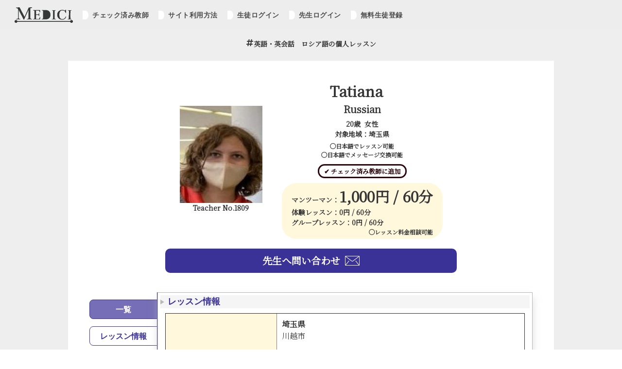

--- FILE ---
content_type: text/html; charset=UTF-8
request_url: https://medicihiroba.com/language/teacher/t_list_info.php?n_t=1809
body_size: 35708
content:



<!DOCTYPE html>
<html lang="ja">
<head>
  <meta charset="utf-8">
  <title>Tatiana （No_1809）｜英語・英会話　ロシア語個人レッスンの先生紹介｜Near Kasumigaseki, Kawagoeshi, Kawagoe｜MediciHiroba</title>
  <meta name="description" content="Tatiana 先生（TeacherNo_1809）と【英語・英会話　ロシア語】の個人レッスンを始めませんか？｜レッスン対象地域：Near Kasumigaseki, Kawagoeshi, Kawagoe｜Hi!I am Tatiana. I am from Russia. I am 19. I study International Relations in Tokyo and journalism &ndash; online - in Russia.I speak English and Japanese fluently.I really want to teach you to speak Russian!">
  <meta name="viewport" content="width=device-width, initial-scale=1">
  <!-- favicon -->
  <link rel="icon" href="../cssfiles/image/favicon.ico" id="favicon">
  <link rel="apple-touch-icon" sizes="180x180" href="../cssfiles/image/apple-touch-icon-180x180.png">
  <!-- css -->
  <link rel="stylesheet" type="text/css" href="../cssfiles/application.css"/>
  <link rel="stylesheet" type="text/css" href="../cssfiles/teacher_renew.css"/>
  <link rel="stylesheet" href="../cssfiles/lightbox/lightbox.css" type="text/css" media="screen" />
  <!-- google fonts -->
  <link rel="preconnect" href="https://fonts.gstatic.com">
  <link href="https://fonts.googleapis.com/css2?family=Kiwi+Maru&family=Montserrat&display=swap" rel="stylesheet">
  <link href="https://fonts.googleapis.com/css2?family=Noto+Serif+JP&display=swap" rel="stylesheet">

  <script src="//ajax.googleapis.com/ajax/libs/jquery/1.11.1/jquery.min.js"></script>
  <script src="../cssfiles/lightbox/lightbox.js" type="text/javascript"></script>

</head>

<body>
<section id="wrap">
  <!-- Google tag (gtag.js) -->
  <script async src="https://www.googletagmanager.com/gtag/js?id=UA-64095900-1"></script>
  <script>
    window.dataLayer = window.dataLayer || [];
    function gtag(){dataLayer.push(arguments);}
    gtag('js', new Date());

    gtag('config', 'UA-64095900-1');
  </script>
<!-- ヘッダー -->
<header>
  <nav class="g-nav">
    <ul class="navbar fontFamilyMontserrat">
      <li class="homeButton"><a href="../../toppage_lt.html"><img src="/medichiHirobaImage/mediciHirobaLogo.png" alt="mediciHirobaLogo"></a></li>
      <div class="menus">
        <li class="menu">
          <a href="../user/u_check_l.php"> チェック済み教師</a>
        </li>
        <li class="menu">
          <a href="../../toppage_lt.html#medici_0"> サイト利用方法</a>
        </li>
                  <li class="menu">
            <a href="../user/userNin.php"> 生徒ログイン</a>
          </li>
          <li class="menu">
            <a href="../teacher/teacherNin.php"> 先生ログイン</a>
          </li>
          <li class="menu">
            <a href="../user/u_register.php"> 無料生徒登録</a>
          </li>
              </div>
    </ul>
  </nav>
</header>
<!-- スマホ版ヘッダー -->
<div id="spHeader">
  <div class="mediciHirobaLogo">
      <a href="../../toppage_lt.html"><img src="/medichiHirobaImage/mediciHirobaLogo.png" alt="mediciHirobaLogo"></a>
  </div>
  <nav class="spG-nav">
      <div class="inner fontFamilyMontserrat">
        <ul>
          <li class="menu">
            <a href="../user/u_check_l.php"><h3><img src="/private_teacherImage/fa-minus.png" alt="" class="fontAwesomeIcon"> チェック済み教師</h3></a>
          </li>
          <li class="menu">
            <a href="../../toppage_lt.html#medici_0"><h3><img src="/private_teacherImage/fa-minus.png" alt="" class="fontAwesomeIcon"> サイト利用方法</h3></a>
          </li>
                      <li class="menu">
              <a href="../user/userNin.php"><h3><img src="/private_teacherImage/fa-minus.png" alt="" class="fontAwesomeIcon"> 生徒ログイン</h3></a>
            </li>
            <li class="menu">
              <a href="../teacher/teacherNin.php"><h3><img src="/private_teacherImage/fa-minus.png" alt="" class="fontAwesomeIcon"> 先生ログイン</h3></a>
            </li>
            <li class="menu">
              <a href="../user/u_register.php"><h3><img src="/private_teacherImage/fa-minus.png" alt="" class="fontAwesomeIcon"> 無料生徒登録</h3></a>
            </li>
            <li class="home">
              <a href="../../toppage_lt.html"><h3><img src="/private_teacherImage/fa-home.png" alt="" class="fontAwesomeIcon"> ホーム</h3></a>
            </li>
                  </ul>
      </div>
  </nav>
  <div class="toggle_btnBg"></div>
  <div class="toggle_btn">
    <span></span>
    <span></span>
    <span></span>
  </div>
  <div id="mask"></div>
</div>

  <!-- MeeCoo宣伝 -->
  <section class="topMeecooAdSection" id="topMeecooAdSection">
    <a href="https://mee-coo.com" target="_blank">
      <img src="../cssfiles/image/meecoo_adImg.png" alt="meecooAdImg">
    </a>
  </section>

  <!-- ページトップへ飛ぶボタン -->
  <div id="pageTop"><a href="#"></a></div>

  <!-- 先生プロフィール詳細 -->
  <section class="teacherProfileSection">
    <h1 class="teacherLanguage">
      <img src="../../private_teacherImage/fa-hashtag.png" alt="" class="fontAwesomeIcon">英語・英会話　ロシア語の個人レッスン
    </h1>
    <br>
    <div class="teacherProfileSectionContent">

      <!-- 先生プロフィール　（トップ） -->
      <div class="teacherProfileSectionTop">
        <div class="teacherProfileLeft">
          <img src="../teacher/img_get.php?n_t=0">          <h5>Teacher No.1809</h5>
        </div>
        <div class="teacherProfileRight">
          <div class="teacherProfileDetail">
            <div class="teacherNameNationality">
              <h3>Tatiana &nbsp;&nbsp;</h3>
              <h4 style="margin-bottom: .5rem;">Russian </h4>
            </div>
            <h5>20歳&nbsp;&nbsp;女性</h5>
            <h5 style="margin-bottom: .5rem;">対象地域：埼玉県</h5>
                          <h6>◯日本語でレッスン可能</h6>
                                      <h6>◯日本語でメッセージ交換可能</h6>
                      </div>

          <a href="../user/u_check.php" class="teacherCheckButton">
            <h5>✔︎ チェック済み教師に追加</h5>
          </a>

          <div class="teacherFeeBox">
            <div class="oneOnOneFee feeContent">
              <h5>マンツーマン：</h5>
              <h3>1,000円 / 60分</h3>
            </div>
            <div class="trialFee feeContent">
              <h5>体験レッスン：</h5>
              <h5>0円 / 60分</h5>
            </div>
            <div class="trialFee feeContent">
              <h5>グループレッスン：</h5>
              <h5>0円 / 60分</h5>
            </div>
                          <h6 style="text-align: right;">◯レッスン料金相談可能</h6>
                      </div>
        </div>
      </div>

      <a href="../user/teacher_question_userNin.php" class="teacherContactButton">
          <h4>先生へ問い合わせ<img src="../../private_teacherImage/icon1.png"></h4>
      </a>

      <!-- 【デスクトップ・タブレット専用】先生プロフィール（タブボトム） -->
      <section class="teacherProfileSectionTabBottom_forDesktop teacherProfileSectionTabBottom for_desktop_only">
        <div class="tabWrap">
          <ul class="tabMenu">
            <li class="tabItem tabItem-current" id="item-allTab">一覧</li>
            <li class="tabItem" id="item-oneTab">レッスン情報</li>
            <li class="tabItem" id="item-twoTab">メッセージ</li>
            <li class="tabItem" id="item-threeTab">レッスン可能時間</li>
            <li class="tabItem" id="item-fourTab">プロフィール•経歴</li>
            <li class="tabItem" id="item-fiveTab">レッスンのやり方</li>
          </ul>

          <div class="tabContent">
            <div class="tabBlock oneTab allTab"><!-- タブ１（レッスン情報） -->
              <h4 class="tabBlock_heading">レッスン情報</h4>
              <div class="tabBlock__inner">
                <table border="1" class="base6_table">
                  <tr>
                    <td class='base6_table_td td1'>
                      対象地域（詳細）<br>
                      <span class="span7">　✔︎レッスン場所相談可能</span>
                    </td>
                    <td class='base6_table_td2'>
                      <b>埼玉県</b><br>川越市　<br><br>
                      <b></b><br><br><br>
                      <b></b><br><br>
                    </td>
                  </tr>
                  <tr>
                    <td class='base6_table_td td1'>望ましいレッスン実施場所</td>
                    <td class='base6_table_td2'>
                      <b>Near Kasumigaseki, Kawagoeshi, Kawagoe</b>
                    </td>
                  </tr>
                  <tr>
                    <td class='base6_table_td td1'>体験レッスンに関して</td>
                    <td class='base6_table_td2'>
                      <b>On my trial lesson I usually provide a simple test to check the level of Russian + some simple materials to get started with. I also ask a student to do self-introduction, if possible.</b><br>
                    </td>
                  </tr>
                  <tr>
                    <td class='base6_table_td td1'>オンラインレッスンに関して</td>
                    <td class='base6_table_td2'>
                      <b>I provide online lessons by Skype and Zoom. I can also held them via Telegram/WhatsApp if it&#039;s easier this way for a student.<br />
<br />
As for a payment, I prefer to receive it by PayPay.</b><br>
                    </td>
                  </tr>
                </table>
              </div>
            </div>
            <div class="tabBlock twoTab allTab"><!-- タブ２（メッセージ） -->
              <h4 class="tabBlock_heading">メッセージ</h4>
              <div class="tabBlock__inner">
                <b>Hi!<br />
I am Tatiana. I am from Russia. I am 19. I study International Relations in Tokyo and journalism &ndash; online - in Russia.I speak English and Japanese fluently.I really want to teach you to speak Russian!</b>
              </div>
            </div>
            <div class="tabBlock threeTab allTab"><!-- タブ３（レッスン可能時間） -->
              <h4 class="tabBlock_heading">レッスン可能時間</h4>
              <div class="tabBlock__inner">
                <table border=1 class="base5_table lessonTimeScheduleTable">
                  <tr>
                    <td class="base5_table_td td1"></td>
                    <td class="base5_table_td lessonTimeScheduleTd td1">午前</td>
                    <td class="base5_table_td lessonTimeScheduleTd td1">お昼</td>
                    <td class="base5_table_td lessonTimeScheduleTd td1">午後</td>
                    <td class="base5_table_td lessonTimeScheduleTd td1">夜</td>
                  </tr>
                  <tr>
                    <td class="base5_table_td td1">日</td>
                    <td></td>
                    <td><span class='span8'>●</span></td>
                    <td><span class='span8'>●</span></td>
                    <td><span class='span8'>●</span></td>
                  </tr>
                  <tr>
                    <td class="base5_table_td td1">月</td>
                    <td></td>
                    <td><span class='span8'>●</span></td>
                    <td><span class='span8'>●</span></td>
                    <td><span class='span8'>●</span></td>
                  </tr>
                  <tr>
                    <td class="base5_table_td td1">火</td>
                    <td></td>
                    <td><span class='span8'>●</span></td>
                    <td><span class='span8'>●</span></td>
                    <td><span class='span8'>●</span></td>
                  </tr>
                  <tr>
                    <td class="base5_table_td td1">水</td>
                    <td></td>
                    <td><span class='span8'>●</span></td>
                    <td><span class='span8'>●</span></td>
                    <td><span class='span8'>●</span></td>
                  </tr>
                  <tr>
                    <td class="base5_table_td td1">木</td>
                    <td></td>
                    <td><span class='span8'>●</span></td>
                    <td><span class='span8'>●</span></td>
                    <td><span class='span8'>●</span></td>
                  </tr>
                  <tr>
                    <td class="base5_table_td td1">金</td>
                    <td></td>
                    <td><span class='span8'>●</span></td>
                    <td><span class='span8'>●</span></td>
                    <td><span class='span8'>●</span></td>
                  </tr>
                  <tr>
                    <td class="base5_table_td td1">土</td>
                    <td></td>
                    <td><span class='span8'>●</span></td>
                    <td><span class='span8'>●</span></td>
                    <td><span class='span8'>●</span></td>
                  </tr>
                </table>
                <span class="span7">　✔︎レッスン時間相談可能</span>
              </div>
            </div>
            <div class="tabBlock fourTab allTab"><!-- タブ４（プロフィール•経歴） -->
              <h4 class="tabBlock_heading">プロフィール•経歴</h4>
              <div class="tabBlock__inner">
                <b>I am teaching for nearly year and a half already. <br />
I graduated from Russian Embassy school in 2021.<br />
I am 2 year International Relations major student at Tokyo International University.<br />
I like ramen and pizza. My favourite film is Dragonzakura. Favourite kind of music - rock and classic.</b>
              </div>
            </div>
            <div class="tabBlock fiveTab allTab"><!-- タブ５（レッスンのやり方） -->
              <h4 class="tabBlock_heading">レッスンのやり方</h4>
              <div class="tabBlock__inner">
                <b>I teach by using textbooks and internet sources.<br />
Preferably students with basic level, but it&#039;s ok for me if level is higher.<br />
I can prepare for Russian as Foreign Language tests as well.</b>
              </div>
            </div>  
          </div>
        </div>
      </section>

      <!-- 【モバイル専用】先生プロフィール　（タブボトム） -->
      <div class="teacherProfileSectionTabBottom for_mobile_only">
        <div class="tab-wrap">
          <input id="TAB-01" type="radio" name="TAB" class="tab-switch" checked="checked" /><label class="tab-label" for="TAB-01">レッスン情報</label>
          <div class="tab-content">
            <table border="1" class="base6_table">
              <tr>
                <td class='base6_table_td td1'>
                  対象地域（詳細）<br>
                  <span class="span7">　✔︎レッスン場所相談可能</span>
                </td>
                <td class='base6_table_td2'>
                  <b>埼玉県</b><br>川越市　<br><br>
                  <b></b><br><br><br>
                  <b></b><br><br>
                </td>
              </tr>
              <tr>
                <td class='base6_table_td td1'>望ましいレッスン実施場所</td>
                <td class='base6_table_td2'>
                  <b>Near Kasumigaseki, Kawagoeshi, Kawagoe</b>
                </td>
              </tr>
              <tr>
                <td class='base6_table_td td1'>体験レッスンに関して</td>
                <td class='base6_table_td2'>
                  <b>On my trial lesson I usually provide a simple test to check the level of Russian + some simple materials to get started with. I also ask a student to do self-introduction, if possible.</b><br>
                </td>
              </tr>
              <tr>
                <td class='base6_table_td td1'>オンラインレッスンに関して</td>
                <td class='base6_table_td2'>
                  <b>I provide online lessons by Skype and Zoom. I can also held them via Telegram/WhatsApp if it&#039;s easier this way for a student.<br />
<br />
As for a payment, I prefer to receive it by PayPay.</b><br>
                </td>
              </tr>
            </table>
          </div>
          <input id="TAB-02" type="radio" name="TAB" class="tab-switch" /><label class="tab-label" for="TAB-02">メッセージ</label>
          <div class="tab-content">
            <b>Hi!<br />
I am Tatiana. I am from Russia. I am 19. I study International Relations in Tokyo and journalism &ndash; online - in Russia.I speak English and Japanese fluently.I really want to teach you to speak Russian!</b>
          </div>
          <input id="TAB-03" type="radio" name="TAB" class="tab-switch" /><label class="tab-label" for="TAB-03">レッスン可能時間</label>
          <div class="tab-content">
            <table border=1 class="base5_table lessonTimeScheduleTable">
              <tr>
                <td class="base5_table_td td1"></td>
                <td class="base5_table_td lessonTimeScheduleTd td1">午前</td>
                <td class="base5_table_td lessonTimeScheduleTd td1">お昼</td>
                <td class="base5_table_td lessonTimeScheduleTd td1">午後</td>
                <td class="base5_table_td lessonTimeScheduleTd td1">夜</td>
              </tr>
              <tr>
                <td class="base5_table_td td1">日</td>
                <td></td>
                <td><span class='span8'>●</span></td>
                <td><span class='span8'>●</span></td>
                <td><span class='span8'>●</span></td>
              </tr>
              <tr>
                <td class="base5_table_td td1">月</td>
                <td></td>
                <td><span class='span8'>●</span></td>
                <td><span class='span8'>●</span></td>
                <td><span class='span8'>●</span></td>
              </tr>
              <tr>
                <td class="base5_table_td td1">火</td>
                <td></td>
                <td><span class='span8'>●</span></td>
                <td><span class='span8'>●</span></td>
                <td><span class='span8'>●</span></td>
              </tr>
              <tr>
                <td class="base5_table_td td1">水</td>
                <td></td>
                <td><span class='span8'>●</span></td>
                <td><span class='span8'>●</span></td>
                <td><span class='span8'>●</span></td>
              </tr>
              <tr>
                <td class="base5_table_td td1">木</td>
                <td></td>
                <td><span class='span8'>●</span></td>
                <td><span class='span8'>●</span></td>
                <td><span class='span8'>●</span></td>
              </tr>
              <tr>
                <td class="base5_table_td td1">金</td>
                <td></td>
                <td><span class='span8'>●</span></td>
                <td><span class='span8'>●</span></td>
                <td><span class='span8'>●</span></td>
              </tr>
              <tr>
                <td class="base5_table_td td1">土</td>
                <td></td>
                <td><span class='span8'>●</span></td>
                <td><span class='span8'>●</span></td>
                <td><span class='span8'>●</span></td>
              </tr>
            </table>
            <span class="span7">　✔︎レッスン時間相談可能</span>
          </div>
          <input id="TAB-04" type="radio" name="TAB" class="tab-switch" /><label class="tab-label" for="TAB-04">プロフィール・経歴</label>
          <div class="tab-content">
            <b>I am teaching for nearly year and a half already. <br />
I graduated from Russian Embassy school in 2021.<br />
I am 2 year International Relations major student at Tokyo International University.<br />
I like ramen and pizza. My favourite film is Dragonzakura. Favourite kind of music - rock and classic.</b>
          </div>
          <input id="TAB-05" type="radio" name="TAB" class="tab-switch" /><label class="tab-label" for="TAB-05">レッスンのやり方</label>
          <div class="tab-content">
            <b>I teach by using textbooks and internet sources.<br />
Preferably students with basic level, but it&#039;s ok for me if level is higher.<br />
I can prepare for Russian as Foreign Language tests as well.</b>
          </div>
        </div>
      </div>

              <a href="../user/u_register.php" class="studentSignUpButton">
          <h4>かんたん無料生徒登録<img src="../../private_teacherImage/icon2.png"></h4>
        </a>
      
    </div>
  </section>

  <!-- 語学教師　教師プロフィール　サイト利用方法 -->
  <section class="topHowToUseSection" id="medici_0">
    <div class="sectionTitle">
      <span class="sectionTitleLine"></span>
      <h2>サイト利用方法</h2>
    </div>
    <div class="howtouseSteps">
      <!-- ステップ１ -->
      <div class="step step1">
        <img src="/private_teacherImage/howtouseStep1.png" alt="" class="stepImg">
        <div class="stepNumber">
          <h6 class="fontFamilyMontserrat">STEP</h6>
          <h4 class="fontFamilyMontserrat">01</h4>
        </div>
        <div class="stepContent">
          <h4>語学教師を探す</h4>
          <p>自宅近くの語学教師をチェック。<br>
            指導内容やレッスン料金を比較し条件にあった語学教師を見つけましょう。</p>
        </div>
      </div>
      <!-- ステップ２ -->
      <div class="step step2">
        <img src="/private_teacherImage/howtouseStep2.png" alt="" class="stepImg">
        <div class="stepNumber">
          <h6 class="fontFamilyMontserrat">STEP</h6>
          <h4 class="fontFamilyMontserrat">02</h4>
        </div>
        <div class="stepContent">
          <h4>かんたん無料生徒登録</h4>
          <p>語学教師に問い合わせを行うには初めに生徒登録が必要です。</p>
                      <a href="/language/user/u_register.php" class="fontFamilyMontserrat">
              <img src="/private_teacherImage/fa-minus.png" alt="" class="fontAwesomeIcon"> 無料生徒登録はこちら
            </a>
                  </div>
      </div>
      <!-- ステップ３ -->
      <div class="step step3">
        <img src="/private_teacherImage/howtouseStep3.png" alt="" class="stepImg">
        <div class="stepNumber">
          <h6 class="fontFamilyMontserrat">STEP</h6>
          <h4 class="fontFamilyMontserrat">03</h4>
        </div>
        <div class="stepContent">
          <h4>語学教師へ問い合わせ</h4>
          <p>生徒登録後、気に入った語学教師にレッスンをしてもらえるか問い合わせをしましょう。<br>
            各先生への最初の問い合わせメッセージは無料でお送りいただけます。</p>
        </div>
      </div>
      <!-- ステップ４ -->
      <div class="step step4">
        <img src="/private_teacherImage/howtouseStep4.png" alt="" class="stepImg">
        <div class="stepNumber">
          <h6 class="fontFamilyMontserrat">STEP</h6>
          <h4 class="fontFamilyMontserrat">04</h4>
        </div>
        <div class="stepContent">
          <h4>語学教師から返答をもらう</h4>
          <p>問い合わせた語学教師からレッスン可能かどうかの返信が来ます。<br>
            レッスンを引き受けるとの返信であれば本会員登録を行い、連絡先の交換や希望の体験レッスン日を返信しましょう。<br>
            <br>
            もし引き受けできないとの返事の場合は他の先生にお問い合わせしましょう。</p>
        </div>
      </div>
      <!-- ステップ５ -->
      <div class="step step5">
        <img src="/private_teacherImage/howtouseStep5.png" alt="" class="stepImg">
        <div class="stepNumber">
          <h6 class="fontFamilyMontserrat">STEP</h6>
          <h4 class="fontFamilyMontserrat">05</h4>
        </div>
        <div class="stepContent">
          <h4>本会員登録（有料）</h4>
          <p>連絡先の交換や体験レッスン日を決めるにあたって、先生とメッセージ交換をするには本会員登録が必要です。<br>
            <br>
            本会員は［4,980円／60日間］で先生に返信のメッセージが送れます。</p>
        </div>
      </div>
      <!-- ステップ６ -->
      <div class="step step6">
        <img src="/private_teacherImage/howtouseStep6.png" alt="" class="stepImg">
        <div class="stepNumber">
          <h6 class="fontFamilyMontserrat">STEP</h6>
          <h4 class="fontFamilyMontserrat">06</h4>
        </div>
        <div class="stepContent">
          <h4>体験レッスンを行う</h4>
          <p>体験レッスンを行った先生とのその後のやりとりは当サイトを通す必要はございません。<br>
            連絡先を交換し次回のレッスン日を先生と直接決めましょう。</p>
        </div>
      </div>
    </div>
    <div class="aboutOurFee">
      <h5>【当サイトの利用料金に関して】</h5>
      <h5>
        語学教師からのメッセージに返信するには［4,980円／60日間］発生いたします。<br>
        入会費、年会費等は一切発生いたしません。<br>
        <br>
        お支払方法：クレジットカード、銀行振込対応<br>
        ※お客様のクレジットカード情報に関しましては<br>
        国内最大手の決済代行会社（GMOペイメントゲートウェイ株式会社）にて厳重に管理されます。
      </h5>
    </div>
  </section>


  <!-- 語学教師　教師プロフィール　なぜMediciか？ -->
  <section class="topWhyMediciSection" id="topWhyMediciSection">
    <div class="sectionTitle">
      <span class="sectionTitleLine"></span>
      <h2>なぜMediciか？</h2>
    </div>
    <div class="whyMedici3Reasons">
      <div class="whyMediciReason">
        <img src="/private_teacherImage/whyMediciReason1.png" alt="">
        <h4>圧倒的に安い<br>
          レッスン費用・サイト利用料</h4>
        <h5>
          Mediciでは仲介手数料が一切かかりません。（サイト利用料として4,980円/60日間が必要です。）<br>
          語学教師との個人契約による個人レッスンですので、入会費・年会費も発生いたしません。
        </h5>
      </div>
      <div class="whyMediciReason">
        <img src="/private_teacherImage/whyMediciReason2.png" alt="">
        <h4>納得いくまで<br>
          語学教師を選べる</h4>
        <h5>
          本会員登録をすれば、登録している語学教師に60日間メッセージをお送り頂くことができ、体験レッスンで実際の指導を体験いただけます。<br>
          ※教師への最初の問い合わせは無料です。
        </h5>
      </div>
    </div>
    <div class="whyPrivateLesson">
      <input type="checkbox" id="label1" />
      <label for="label1">どうして個人契約の語学教師なのか？</label>
      <div style="display: none;" class="hidden_show">
        <!--プルダウン表示部分ここから-->
          <h4 class="title">どうして個人契約の語学教師だと<br>
            レッスン料金が安いのに教師の質は高いの？</h4>
          <div class="whyPrivateLesson2Reasons">
            <div class="whyPrivateLessonReason">
              <h4>理由１.</h4>
              <img src="/private_teacherImage/whyPrivateLessonReason1.png" alt="">
              <h4 class="reason">モチベーションの高い教師が多い</h4>
              <p>Mediciでは仲介手数料がかかりません。（サイト利用料として4,980円/60日間が必要）<br>
                仲介手数料がかからない分、レッスン料金の100パーセントが教師側に反映され、教師のモチベーションアップにも繋がっています。</p>
              <br>
              <span><p>教師のモチベーションがアップ<br>
                ＋<br>
                他社より安いレッスン料金を実現<br>
                （レッスン料金は教師毎に異なります。）</p></span>
            </div>
            <div class="whyPrivateLessonReason">
              <h4>理由２.</h4>
              <img src="/private_teacherImage/whyPrivateLessonReason2.png" alt="">
              <h4 class="reason">教師同士の競争がある分、指導水準が高い</h4>
              <p>Mediciでは体験レッスンで指導を体験した後、気に入った教師と本契約を交わすことを前提としています。<br>
                教師側は数ある教師の中から選ばれるため、日々指導の質を向上させる努力をしています。<br>
                また生徒側も納得いくまで、自分に合った教師を探すことができます。</p>
              <br>
              <span><p>モチべーションが高く、質の高い教師が<br>
                あなたをお待ちしています。</p></span>
            </div>
          </div>
        <!--ここまで-->
      </div>
    </div>
  </section>

  <div class="footer"><br>
  <table class="footer_table">
    <tr>
        <td><b>レッスン言語一覧</b></td>
    </tr>
    <tr>
        <td>
            <table class="footer_table2">
                <tr>
                <td><a href="../t_list2.php?language=%e8%8b%b1%e8%aa%9e%e3%83%bb%e8%8b%b1%e4%bc%9a%e8%a9%b1">英語・英会話</a></td>
                <td><a href="../t_list2.php?language=%e4%b8%ad%e5%9b%bd%e8%aa%9e">中国語</a></td>
                <td><a href="../t_list2.php?language=%e3%82%b9%e3%83%9a%e3%82%a4%e3%83%b3%e8%aa%9e">スペイン語</a></td>
                <td><a href="../t_list2.php?language=%e3%82%a4%e3%83%b3%e3%83%89%e3%83%8d%e3%82%b7%e3%82%a2%e8%aa%9e">インドネシア語</a></td>
                </tr>
                <tr>
                <td><a href="../t_list2.php?language=%e3%83%95%e3%83%a9%e3%83%b3%e3%82%b9%e8%aa%9e">フランス語</a></td>
                <td><a href="../t_list2.php?language=%e9%9f%93%e5%9b%bd%e8%aa%9e">韓国語</a></td>
                <td><a href="../t_list2.php?language=%e3%83%ad%e3%82%b7%e3%82%a2%e8%aa%9e">ロシア語</a></td>
                <td><a href="../t_list2.php?language=%e3%83%95%e3%82%a3%e3%83%aa%e3%83%94%e3%83%8e%e8%aa%9e">フィリピノ語</a></td>
                </tr>
                <tr>
                <td><a href="../t_list2.php?language=%e3%83%89%e3%82%a4%e3%83%84%e8%aa%9e">ドイツ語</a></td>
                <td><a href="../t_list2.php?language=%e3%83%9d%e3%83%ab%e3%83%88%e3%82%ac%e3%83%ab%e8%aa%9e">ポルトガル語</a></td>
                <td><a href="../t_list2.php?language=%e3%82%a4%e3%82%bf%e3%83%aa%e3%82%a2%e8%aa%9e">イタリア語</a></td>
                <td><a href="../t_list2.php?language=%e3%82%ab%e3%83%b3%e3%83%9c%e3%82%b8%e3%82%a2%e8%aa%9e">カンボジア語</a></td>
                </tr>
                <tr>
                <td><a href="../t_list2.php?language=%e3%83%92%e3%83%b3%e3%83%87%e3%82%a3%e3%83%bc%e8%aa%9e">ヒンディー語</a></td>
                <td><a href="../t_list2.php?language=%e3%82%a2%e3%83%a9%e3%83%93%e3%82%a2%e8%aa%9e">アラビア語</a></td>
                <td><a href="../t_list2.php?language=%e3%83%99%e3%83%b3%e3%82%ac%e3%83%ab%e8%aa%9e">ベンガル語</a></td>
                <td><a href="../t_list2.php?language=%e3%83%9a%e3%83%ab%e3%82%b7%e3%82%a2%e8%aa%9e">ペルシア語</a></td>
                </tr>
                <tr>
                <td><a href="../t_list2.php?language=%e3%83%99%e3%83%88%e3%83%8a%e3%83%a0%e8%aa%9e">ベトナム語</a></td>
                <td><a href="../t_list2.php?language=%e3%82%b8%e3%83%a3%e3%83%af%e8%aa%9e">ジャワ語</a></td>
                <td><a href="../t_list2.php?language=%e3%83%88%e3%83%ab%e3%82%b3%e8%aa%9e">トルコ語</a></td>
                <td><a href="../t_list2.php?language=%e3%83%a2%e3%83%b3%e3%82%b4%e3%83%ab%e8%aa%9e">モンゴル語</a></td>
                </tr>
                <tr>
                <td><a href="../t_list2.php?language=%e3%83%9d%e3%83%bc%e3%83%a9%e3%83%b3%e3%83%89%e8%aa%9e">ポーランド語</a></td>
                <td><a href="../t_list2.php?language=%e3%83%81%e3%82%a7%e3%82%b3%e8%aa%9e">チェコ語</a></td>
                <td><a href="../t_list2.php?language=%e3%83%a9%e3%82%aa%e3%82%b9%e8%aa%9e">ラオス語</a></td>
                <td><a href="../t_list2.php?language=%e3%83%9e%e3%83%ac%e3%83%bc%e3%82%b7%e3%82%a2%e8%aa%9e">マレーシア語</a></td>
                </tr>
                <tr>
                <td><a href="../t_list2.php?language=%e3%82%bf%e3%82%a4%e8%aa%9e">タイ語</a></td>
                <td><a href="../t_list2.php?language=%e3%83%93%e3%83%ab%e3%83%9e%e8%aa%9e">ビルマ語</a></td>
                <td><a href="../t_list2.php?language=%e3%82%a6%e3%83%ab%e3%83%89%e3%82%a5%e3%83%bc%e8%aa%9e">ウルドゥー語</a></td>
                <td></td>
                </tr>
            </table>
        </td>
    </tr>
  </table>
  <table class="footer_table">
    <tr>
      <td><b><a href="../../">Medici広場</a></b></td>
    </tr>
    <tr>
        <td>
            <table class="footer_table3">
                <tr>
                <td><a href="https://medici-corp.com/">会社情報</a></td>
                <td><a href="https://mee-coo.com/">オンラインレッスン</a></td>
                </tr>
                <tr>
                <td><a href="../toppage/inquiry.php">お問い合わせ</a></td>
                <td><a href="../../toppage_lt.html">語学講師紹介</a></td>
                </tr>
                <tr>
                <td><a href="../toppage/terms_of_use.php">利用規約</a></td>
                <td><a href="../../toppage_pt.html">大学生家庭教師紹介</a></td>
                </tr>
                <tr>
                <td><a href="../toppage/common_question.php">よくある質問</a></td>
                <td><a href="../toppage/warning_list.php">注意事項</a></td>
                </tr>
                <tr>
                <td><a href="../toppage/privacy_policy.php">プライバシーポリシー</a></td>
                </tr>
                <tr>
                <td><a href="../toppage/transaction_act.php">特定商取引法に基づく表記</a></td>
                </tr>
                <tr>
                <td>
                    <a href="http://twitter.com/share?url=https://medicihiroba.com/toppage_lt.html">
                    <img src="../cssfiles/image/sns_twitter.jpg" class="sns_img" alt="medici">
                    </a>
                    <a href="http://www.facebook.com/share.php?u=https://medicihiroba.com/toppage_lt.html">
                    <img src="../cssfiles/image/sns_facebook.jpg" class="sns_img" alt="medici">
                    </a>
                </td>
                </tr>
            </table>
        </td>
    </tr>
  </table>
  <footer class="footerArea2"><br>
    <h6>
      ©COPYRIGHT MEDICI LLC. ALL RIGHTS RESERVED
    </h6>
  </footer>
</div>
</section>
<!-- <script src="https://code.jquery.com/jquery-3.5.1.min.js"></script> -->
<script src="../js/language.js"></script>

</body>
</html>
